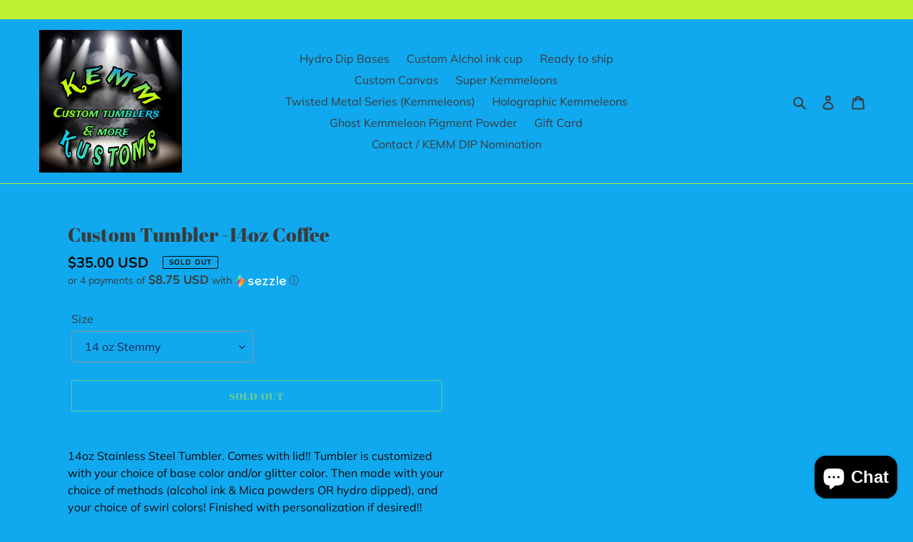

--- FILE ---
content_type: application/x-javascript; charset=utf-8
request_url: https://bundler.nice-team.net/app/shop/status/kemm-kustoms.myshopify.com.js?1768831796
body_size: -362
content:
var bundler_settings_updated='1715262830';